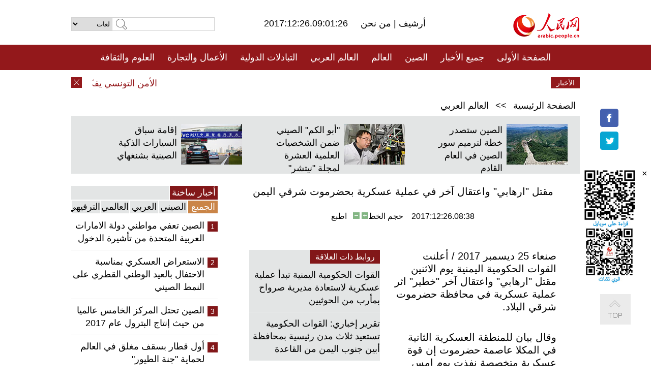

--- FILE ---
content_type: text/html
request_url: http://arabic.people.com.cn/n3/2017/1226/c31662-9308427.html
body_size: 8758
content:
<!DOCTYPE html PUBLIC "-//W3C//DTD XHTML 1.0 Transitional//EN" "http://www.w3.org/TR/xhtml1/DTD/xhtml1-transitional.dtd">
<html xmlns="http://www.w3.org/1999/xhtml" dir="rtl" lang="ar">
<head>
<meta http-equiv="content-type" content="text/html;charset=UTF-8"/>
<meta http-equiv="Content-Language" content="utf-8" />
<meta content="all" name="robots" />
<title>مقتل &quot;ارهابي&quot; واعتقال آخر في عملية عسكرية بحضرموت شرقي اليمن</title>
<meta name="copyright" content="" />
<meta name="description" content="صنعاء 25 ديسمبر 2017 / أعلنت القوات الحكومية اليمنية يوم الاثنين مقتل "ارهابي" واعتقال آخر "خطير" اثر عملية عسكرية في محافظة حضرموت شرقي البلاد." />
<meta name="keywords" content="الإرهابيون, القوات الحكومية اليمنية" />
<meta name="filetype" content="0">
<meta name="publishedtype" content="1">
<meta name="pagetype" content="1">
<meta name="catalogs" content="F_31662">
<meta name="contentid" content="F_9308427">
<meta name="publishdate" content="2017-12-26">
<meta name="author" content="F_481">
<meta name="source" content="مصدر：/مصدر: شينخوا/">
<meta name="editor" content="">
<meta name="sourcetype" content="">
<meta name="viewport" content="width=device-width,initial-scale=1.0,minimum-scale=1.0,maximum-scale=1.0" />
<link href="/img/FOREIGN/2015/08/212705/page.css" type="text/css" rel="stylesheet" media="all" />
<link href="/img/FOREIGN/2017/10/212815/mobile.css" type="text/css" rel="stylesheet" media="all" />
<script src="/img/FOREIGN/2015/02/212625/js/jquery-1.7.1.min.js" type="text/javascript"></script>
<script src="/img/FOREIGN/2015/08/212705/js/nav.js" type="text/javascript"></script>
<script src="/img/FOREIGN/2015/02/212625/js/jcarousellite_1.0.1.min.js" type="text/javascript"></script>
<script src="/img/FOREIGN/2015/08/212705/js/topback.js" type="text/javascript"></script>
<script src="/img/FOREIGN/2015/08/212705/js/dozoom.js" type="text/javascript"></script>
<script src="/img/FOREIGN/2015/08/212705/js/d2.js" type="text/javascript"></script>
<script src="/img/FOREIGN/2015/08/212705/js/txt.js" type="text/javascript"></script>
</head>
<body>
<!--logo-->
<div class="w1000 logo clearfix">
    <div class="left fl">
        <div class="n1 fl">
        	<select onChange="MM_jumpMenu('parent',this,0)" name=select>
<option>لغات</option>
<option value="http://www.people.com.cn/">中文简体</option>
<option value="http://english.people.com.cn/">English</option>
<option value="http://french.peopledaily.com.cn//">Français</option>
<option value="http://j.peopledaily.com.cn/">日本語</option> 
<option value="http://spanish.people.com.cn/">Español</option>
<option value="http://russian.people.com.cn/">Русский</option>
<option value="http://arabic.people.com.cn/">عربي</option>
<option value="http://kr.people.com.cn/">한국어</option>
<option value="http://german.people.com.cn/">Deutsch</option>
<option value="http://portuguese.people.com.cn/">Português</option>
</select>
<script language="javascript" type="text/javascript">
<!--
function MM_jumpMenu(targ,selObj,restore){ 
eval(targ+".location='"+selObj.options[selObj.selectedIndex].value+"'");
if (restore) selObj.selectedIndex=0;
}
-->
</script>

        </div>
        <div class="n2 fl">
            <form name="searchForm" method="post" action="http://search.people.com.cn/language/search.do" target="_blank">
<input type="hidden" name="dateFlag" value="false"/>
<input type="hidden" name="siteName" value="arabic"/>
<input type="hidden" name="pageNum" value="1">
<input name="keyword" id="keyword" type="text" class="inp1" /><input type="submit" name="Submit" class="inp2" value="" />
</form>
        </div>
    </div>
    <div class="center fl">
        <div class="n1 fl"></div>
        <div class="n2 fl"></div>
        <div class="n3 fl">2017:12:26.09:01:26</div>
        <div class="n4 fl"><a href="http://arabic.peopledaily.com.cn/33006/review/" target="_blank">أرشيف </a>|<a href="http://arabic.people.com.cn/31664/6634600.html" target="_blank"> من نحن </a></div>
    </div>
    <div class="fr"><a href="http://arabic.people.com.cn/" target="_blank"><img src="/img/FOREIGN/2015/08/212705/images/logo.jpg" alt="人民网" /></a></div>
</div>
<!--nav-->
<div class="menubox">
<div id="menu"><ul>
<li><a href="http://arabic.people.com.cn/" target="_blank"> الصفحة الأولى </a>
	<ul>
		<li><a href="http://arabic.people.com.cn/102102/index.html" target="_blank">الأخبار باللغتين 双语新闻</a></li>
	</ul>
</li>
<li><a href="http://arabic.people.com.cn/102232/index.html" target="_blank">جميع الأخبار</a>
	<ul>
		<li><a href=" http://arabic.people.com.cn/100867/index.html" target="_blank">PDFصحيفة الشعب اليومية </a></li>
	</ul>
</li>
<li><a href="http://arabic.people.com.cn/31664/index.html" target="_blank">الصين</a>
	<ul>
		<li><a href=" http://arabic.people.com.cn/101035/101039/index.html" target="_blank">أخبار شي جين بينغ</a></li>
		<li><a href="http://arabic.people.com.cn/101459/index.html" target="_blank">أخبار المؤتمر الصحفي لوزارة الخارجية</a></li>
	</ul>
</li>
<li><a href="http://arabic.people.com.cn/31663/index.html" target="_blank">العالم</a></li>
<li><a href="http://arabic.people.com.cn/31662/index.html" target="_blank">العالم العربي</a></li>
<li><a href="http://arabic.people.com.cn/31660/index.html" target="_blank">التبادلات الدولية</a>
	<ul>
		<li><a href="http://arabic.people.com.cn/101460/index.html" target="_blank">الصين والدول العربية</a></li>
	</ul>
</li>
<li><a href="http://arabic.people.com.cn/31659/index.html" target="_blank">الأعمال والتجارة</a></li>
<li><a href="http://arabic.people.com.cn/31657/index.html" target="_blank">العلوم والثقافة</a></li>
<li><a href="http://arabic.people.com.cn/31656/index.html" target="_blank">المنوعات </a>
	<ul>
		<li><a href="http://arabic.people.com.cn/31656/index.html" target="_blank"> السياحة والحياة</a></li>
		<li><a href="http://arabic.people.com.cn/31658/index.html" target="_blank"> الرياضة </a></li>
	</ul>
</li>
<li><a href="http://arabic.people.com.cn/96604/index.html" target="_blank">تعليقات</a>	</li>
<li><a href="http://arabic.people.com.cn/96608/index.html" target="_blank">فيديو</a></li>
</ul></div>
</div>
<!--logo-->
<div class="w1000 logo_mob clearfix">
    <span><a href="http://arabic.people.com.cn/"><img src="/img/FOREIGN/2017/10/212815/images/logo.jpg" alt="人民网"></a></span>
    <strong>2017:12:26.09:01:26</strong>
</div>
<!--nav-->
<div class="w640 nav clearfix">
		<a href=" http://arabic.people.com.cn/31664/index.html ">الصين</a><a href=" http://arabic.people.com.cn/101460/index.html">الصين والدول العربية</a><a href=" http://arabic.people.com.cn/31659/index.html">الأعمال والتجارة</a>
		<span><img src="/img/FOREIGN/2017/10/212815/images/menu.png" alt="" /></span>
	</div>
	<div class="w640 nav_con clearfix"><a href=" http://arabic.people.com.cn/31662/index.html ">العالم العربي</a><a href=" http://arabic.people.com.cn/31663/index.html ">العالم</a><a href=" http://arabic.people.com.cn/96604/index.html "> تعليقات </a><a href=" http://arabic.people.com.cn/96608/index.html"> فيديو </a> </div>
<!--news-->
<div class="w1000 news clearfix">
    <div class="left fl"><span id="close"></span></div>
    <div class="center fl">
        <div id="demo">
            <div id="indemo">
                <div id="demo1"><a href='/n3/2017/1226/c31662-9308457.html' target="_blank">الأمن التونسي يفكك "خلية تكفيرية" ويعتقل إرهابيين اثنين في غرب البلاد</a>
<a href='/n3/2017/1226/c31662-9308455.html' target="_blank">القوات العراقية تسيطر على معسكر لتنظيم الدولة الاسلامية في جبال حمرين</a>
<a href='#' target="_blank">سلطنة عمان تكتشف آثارا عمرها 4500 عام</a>
<a href='/n3/2017/1226/c31662-9308451.html' target="_blank">سلطنة عمان تكتشف آثارا عمرها 4500 عام</a>
<a href='/n3/2017/1226/c31662-9308446.html' target="_blank">مقتل 9 أشخاص في قصف للتحالف العربي في صنعاء</a>
<a href='/n3/2017/1226/c31662-9308439.html' target="_blank">وزير الخارجية الفلسطيني: نتحرك على كافة الصعد لمنع جواتيمالا من نقل سفارتها في إسرائيل إلى القدس</a>
<a href='/n3/2017/1226/c31662-9308433.html' target="_blank">الجيش المصري يعلن مقتل 8 "تكفيريين شديدي الخطورة" والقبض على آخر في سيناء</a>
<a href='/n3/2017/1226/c31662-9308427.html' target="_blank">مقتل "ارهابي" واعتقال آخر في عملية عسكرية بحضرموت شرقي اليمن</a>
<a href='/n3/2017/1226/c31662-9308425.html' target="_blank">القاهرة تعلن أنها ستطلق أول قمر صناعي مصري في يوليو القادم</a>
<a href='/n3/2017/1226/c31662-9308425.html' target="_blank">القاهرة تعلن أنها ستطلق أول قمر صناعي مصري في يوليو القادم</a>

</div>
                <div id="demo2"></div>
            </div>
        </div>
        <script type="text/javascript">
            <!--
            var speed=30; //数字越大速度越慢
            var tab=document.getElementById("demo");
            var tab1=document.getElementById("demo1");
            var tab2=document.getElementById("demo2");
            tab2.innerHTML=tab1.innerHTML;
            function Marquee(){
            if(tab.scrollLeft<=0)
            tab.scrollLeft+=tab2.offsetWidth
            else{
            tab.scrollLeft--;
            }
            }
            var MyMar=setInterval(Marquee,speed);
            tab.onmouseover=function() {clearInterval(MyMar)};
            tab.onmouseout=function() {MyMar=setInterval(Marquee,speed)};
            -->
        </script>
    </div>
    <div class="fr white">الأخبار الأخيرة</div>
</div>
<!--d2-->
<div class="w1000 d2nav clearfix"><a href="http://arabic.people.com.cn/">الصفحة الرئيسية</a> &gt;&gt; <a href="http://arabic.people.com.cn/31662/">العالم العربي</a></div>
<div class="w1000 txt_3 clearfix">
    <ul><li><a href="http://arabic.people.com.cn/n3/2017/1222/c31657-9307590.html" target="_blank"><img src="/NMediaFile/2017/1225/FOREIGN201712251726428323702453668.jpg" width="120" height="80" alt="الصين ستصدر خطة لترميم سور الصين في العام القادم"/></a><a href="http://arabic.people.com.cn/n3/2017/1222/c31657-9307590.html" target="_blank">الصين ستصدر خطة لترميم سور الصين في العام القادم</a></li>
<li><a href="http://arabic.people.com.cn/n3/2017/1221/c31657-9307239.html" target="_blank"><img src="/NMediaFile/2017/1225/FOREIGN201712251458486637380301365.jpg" width="120" height="80" alt="&quot;أبو الكم&quot; الصيني ضمن الشخصيات العلمية العشرة لمجلة &quot;نيتشر&quot;"/></a><a href="http://arabic.people.com.cn/n3/2017/1221/c31657-9307239.html" target="_blank">"أبو الكم" الصيني ضمن الشخصيات العلمية العشرة لمجلة "نيتشر"</a></li>
<li><a href="http://arabic.people.com.cn/n3/2017/1215/c31657-9305141.html" target="_blank"><img src="/NMediaFile/2017/1222/FOREIGN201712221051235665312345643.jpg" width="120" height="80" alt="إقامة سباق السيارات الذكية الصينية بشنغهاي"/></a><a href="http://arabic.people.com.cn/n3/2017/1215/c31657-9305141.html" target="_blank">إقامة سباق السيارات الذكية الصينية بشنغهاي</a></li>
</ul>
</div>
<div class="w1000 p2_content d2_content txt_content clearfix">
    <div class="fl">
        <div class="p2_1 w288"><span class="active">أخبار ساخنة</span></div>
        <ul class="d2_1 clearfix"><li class="active">الجميع</li>
<li>الصيني</li>
<li>العربي</li>
<li>العالمي</li>
 <li>الترفيهي</li></ul>
        <div class="p2_2 w288">
            <ul style="display:block;"><li><span>1</span><a href="/n3/2017/1220/c31660-9306607.html" target=_blank>الصين تعفي مواطني دولة الامارات العربية المتحدة من تأشيرة الدخول</a></li><li><span>2</span><a href="/n3/2017/1220/c31660-9306752.html" target=_blank>الاستعراض العسكري بمناسبة الاحتفال بالعيد الوطني القطري على النمط الصيني</a></li><li><span>3</span><a href="/n3/2017/1222/c31659-9307709.html" target=_blank> الصين تحتل المركز الخامس عالميا من حيث إنتاج البترول عام 2017</a></li><li><span>4</span><a href="/n3/2017/1219/c31657-9306180.html" target=_blank>أول قطار بسقف مغلق في العالم لحماية &quot;جنة الطيور&quot;</a></li><li><span>5</span><a href="/n3/2017/1222/c31659-9307757.html" target=_blank>تقرير: العلامات الصينية تخطو نحو عتبة العالمية</a></li></ul>
            <ul style="display:none;"><li><span>1</span><a href="/n3/2017/1222/c31659-9307709.html" target=_blank> الصين تحتل المركز الخامس عالميا من حيث إنتاج البترول عام 2017</a></li><li><span>2</span><a href="/n3/2017/1222/c31659-9307757.html" target=_blank>تقرير: العلامات الصينية تخطو نحو عتبة العالمية</a></li><li><span>3</span><a href="/n3/2017/1222/c31664-9307306.html" target=_blank>الصين تحث الولايات المتحدة على الحفاظ على علاقات سليمة ومستقرة</a></li><li><span>4</span><a href="/n3/2017/1221/c31659-9307215.html" target=_blank>مقالة : ارتفاع واردات الصين من مصر 488.9% في أكتوبر</a></li><li><span>5</span><a href="/n3/2017/1225/c31659-9308308.html" target=_blank>شركة صينية تبني قاعدة لتربية الأحياء البحرية في مصر</a></li></ul>
            <ul style="display:none;" ><li><span>1</span><a href="/n3/2017/1221/c31662-9307272.html" target=_blank>تعليق: هل سيعود سيف الإسلام معمر القذافي الى الساحة السياسية الليبية؟</a></li><li><span>2</span><a href="/n3/2017/1222/c31662-9307601.html" target=_blank>مصر تعرب عن قلقها من التوجه الإثيوبي لملء سد النهضة قبل انتهاء الدراسات الفنية</a></li><li><span>3</span><a href="/n3/2017/1220/c31662-9306516.html" target=_blank>مصر ترحب باعتماد مجلس الأمن مشروع قرار يمدد إدخال المساعدات الإنسانية إلى سوريا</a></li><li><span>4</span><a href="/n3/2017/1221/c31662-9307075.html" target=_blank>تقرير إخباري : الجيش السوري يواصل عملياته العسكرية في ريف إدلب الجنوبي الشرقي ويستعيد قريتين</a></li><li><span>5</span><a href="/n3/2017/1221/c31662-9307010.html" target=_blank>السودان يدعو الدول الافريقية إلى الانسحاب من المحكمة الجنائية الدولية</a></li></ul>
            <ul style="display:none;" ><li><span>1</span><a href="/n3/2017/1222/c31663-9307604.html" target=_blank>تعليق: لماذا الولايات المتحدة الامريكية تتعامل بشكل انتقائي مع الأمم المتحدة؟</a></li><li><span>2</span><a href="/n3/2017/1220/c31663-9306326.html" target=_blank>تعليق: واشنطن فى حاجة للقيام بدور بناء أكبر في العالم</a></li><li><span>3</span><a href="/n3/2017/1222/c31663-9307562.html" target=_blank>الجمعية العامة للأمم المتحدة تتبنى قرارا حول وضع القدس</a></li><li><span>4</span><a href="/n3/2017/1220/c31663-9306360.html" target=_blank>رئيس هيئة الأمن الوطنى الروسية : إرهابيون من الشرق الأوسط يحاولون التسلل إلى دول الاتحاد السوفيتى السابق</a></li><li><span>5</span><a href="/n3/2017/1222/c31663-9307597.html" target=_blank>عاصفة شديدة تصل إلى اليابسة جنوبي الفلبين</a></li></ul>
            <ul style="display:none;"><li><span>1</span><a href="/n3/2017/1219/c31657-9306180.html" target=_blank>أول قطار بسقف مغلق في العالم لحماية &quot;جنة الطيور&quot;</a></li><li><span>2</span><a href="/n3/2017/1220/c31656-9306759.html" target=_blank>مناديل التنظيف من فضلات البندا العملاقة</a></li><li><span>3</span><a href="/n3/2017/1221/c31657-9307239.html" target=_blank>&quot;أبو الكم&quot; الصيني ضمن الشخصيات العلمية العشرة لمجلة &quot;نيتشر&quot;</a></li><li><span>4</span><a href="/n3/2017/1222/c31656-9307694.html" target=_blank>جميل جدا! هانغتشو تبني &quot;مضمار جري جوي&quot;</a></li><li><span>5</span><a href="/n3/2017/1222/c31656-9307701.html" target=_blank>استطلاع: الهواتف المحمولة باتت أقرب صديق إلى الناس</a></li></ul>
        </div>
        <div class="p1_2 w318 white clearfix"><h2>أخبار بصور </h2></div>
        <ul class="d2_2 clearfix"><li><a href="http://arabic.people.com.cn/n3/2017/1215/c31656-9305105.html" target="_blank"><img src="/NMediaFile/2017/1222/FOREIGN201712221056143154684755214.jpg" width="151" height="109" alt="زوجان يكسبان 20 ألف يوان شهريا من &quot;خبز الشخصيات الكرتونية&quot;"/></a><a href="http://arabic.people.com.cn/n3/2017/1215/c31656-9305105.html" target="_blank">زوجان يكسبان 20 ألف يوان شهريا من "خبز الشخصيات الكرتونية"</a></li>
<li><a href="http://arabic.people.com.cn/n3/2017/1214/c31664-9304614.html" target="_blank"><img src="/NMediaFile/2017/1221/FOREIGN201712211032556205030212106.jpg" width="151" height="109" alt="عدد من طائرات القوات الجوية الصينية تزود بالوقود في الهواء"/></a><a href="http://arabic.people.com.cn/n3/2017/1214/c31664-9304614.html" target="_blank">عدد من طائرات القوات الجوية الصينية تزود بالوقود في الهواء</a></li>
<li><a href="http://arabic.people.com.cn/n3/2017/1220/c31656-9306759.html" target="_blank"><img src="/NMediaFile/2017/1220/FOREIGN201712201631069415919552727.jpg" width="151" height="109" alt="مناديل التنظيف من فضلات البندا العملاقة"/></a><a href="http://arabic.people.com.cn/n3/2017/1220/c31656-9306759.html" target="_blank">مناديل التنظيف من فضلات البندا العملاقة</a></li>
<li><a href="http://arabic.people.com.cn/n3/2017/1219/c31657-9306180.html" target="_blank"><img src="/NMediaFile/2017/1219/FOREIGN201712191648238318637983443.jpg" width="151" height="109" alt="أول قطار بسقف مغلق في العالم لحماية &quot;جنة الطيور&quot;"/></a><a href="http://arabic.people.com.cn/n3/2017/1219/c31657-9306180.html" target="_blank">أول قطار بسقف مغلق في العالم لحماية "جنة الطيور"</a></li>
<li><a href="http://arabic.people.com.cn/n3/2017/1213/c31657-9304115.html" target="_blank"><img src="/NMediaFile/2017/1214/FOREIGN201712141042040267727443226.jpg" width="151" height="109" alt="أول رحلة ل&quot;سفينة طائرة&quot; صينية الصنع في سانيا"/></a><a href="http://arabic.people.com.cn/n3/2017/1213/c31657-9304115.html" target="_blank">أول رحلة ل"سفينة طائرة" صينية الصنع في سانيا</a></li>
<li><a href="http://arabic.people.com.cn/n3/2017/1211/c31656-9303066.html" target="_blank"><img src="/NMediaFile/2017/1214/FOREIGN201712141038229849201543666.jpg" width="151" height="109" alt="أجمل الأعمال المشاركة في مسابقة فن المنمنمات"/></a><a href="http://arabic.people.com.cn/n3/2017/1211/c31656-9303066.html" target="_blank">أجمل الأعمال المشاركة في مسابقة فن المنمنمات</a></li>
</ul>
        <div class="p1_2 p1_2b w318 white clearfix"><h2>ملفات خاصة </h2></div>
        <ul class="d2_3 w318 clearfix"><li><a href="http://arabic.people.com.cn/101460/index.html" target="_blank"><img src="/NMediaFile/2016/0106/FOREIGN201601061045474903967519721.jpg" width="318" height="100"/></a>&nbsp;</li>
<li><a href="http://arabic.people.com.cn/102102/index.html" target="_blank"><img src="/NMediaFile/2016/0106/FOREIGN201601061044257720674933648.jpg" width="318" height="100"/></a>&nbsp;</li>
<li><a href="http://arabic.people.com.cn/203323/index.html" target="_blank"><img src="/NMediaFile/2016/0106/FOREIGN201601061043554147240460420.jpg" width="318" height="100"/></a>&nbsp;</li>
</ul>
    </div>
    <div class="fr">
    	<h2></h2>
        <h1 id="p_title">مقتل &quot;ارهابي&quot; واعتقال آخر في عملية عسكرية بحضرموت شرقي اليمن</h1>
        <h2></h2>
        <div class="txt_1"><span id="p_publishtime">2017:12:26.08:38</span>&nbsp;&nbsp;&nbsp;&nbsp;حجم الخط<input type="submit" name="button" value="" onclick="return doZoom(24)" class="t2">&nbsp;<input type="submit" name="button2" value="" onclick="return doZoom(16)" class="t1">&nbsp;&nbsp;&nbsp;<a href="#" onclick="window.print();">اطبع</a></div>
        <div class="txt_tu"></div>
        <div class="txt_con">
            <div class="left">
                <div class="p1_2 d2_left white clearfix"><h2>روابط ذات العلاقة</h2></div>
                <ul class="p3_1 clearfix"><li><a href="/n3/2016/1228/c31662-9160409.html" target=_blank>القوات الحكومية اليمنية تبدأ عملية عسكرية لاستعادة مديرية صرواح بمأرب من الحوثيين</a></li><li><a href="/n3/2016/0815/c31662-9099902.html" target=_blank>تقرير إخباري: القوات الحكومية تستعيد ثلاث مدن رئيسية بمحافظة أبين جنوب اليمن من القاعدة</a></li></ul>
            </div>
            <div id="p_content">
            	<p>
	صنعاء 25 ديسمبر 2017&nbsp;/ أعلنت القوات الحكومية اليمنية يوم الاثنين مقتل "ارهابي" واعتقال آخر "خطير" اثر عملية عسكرية في محافظة حضرموت شرقي البلاد.</p>
<p>
	وقال بيان للمنطقة العسكرية الثانية في المكلا عاصمة حضرموت إن قوة عسكرية متخصصة نفذت يوم امس الاحد "عملية نوعية" في مديرية "دوعن" بحضرموت.</p>
<p>
	واضاف البيان ان العملية اسفرت عن "مقتل عنصر إرهابي واعتقال عنصر آخر خطير" دون أن يكشف عن هويتهما.</p>
<p>
	وذكر البيان أن أحد الجنود قتل خلال العملية.</p>
<p>
	وشدد البيان على ان المنطقة العسكرية "ماضية في اجتثاث الإرهاب، وتجفيف منابعه، واستئصال أوكاره، وانه لا مكان للارهاب في حضرموت".</p>
<p>
	واشار البيان الى أن تلك العملية تأتي ضمن "العمليات النوعية التي تنفذها القوات فـي رصد وملاحقة تحركات العناصر الإرهابية في مديرية دوعن وما جاورها لتدمير واستئصال أوكار الإرهاب كافة بحضرموت".</p>
<p>
	وتشهد محافظة حضرموت نشاطا محدودا لتنظيم القاعدة ، حيث ينفذ التنظيم المتطرف بين الحين والأخر هجمات ضد الجيش والأمن وينفذ اغتيالات بحق ضباط عسكريين وأمنيين في المحافظة.</p>

            </div>
        </div>
        <div class="txt_tu"></div>
        <div class="txt_2">/مصدر: شينخوا/</div>
    </div>
</div>
<!--p4-->
<div class="w1000 p4_content clearfix">
    <div class="fl">
        <h2>الكلمات الرئيسية </h2>
        <div><span>الصين</span><span>الحزب الشيوعي الصيني</span><span><a href="http://arabic.people.com.cn/101035/101039/index.html" target="_blank">شي جين بينغ</a></span><span>الصين والدول العربية</span><span><a href="http://arabic.people.com.cn/100867/index.html" target="_blank">صحيفة الشعب اليومية</a></span><span>الثقافة الصينية</span><span>كونغفوشيوس</span><span>العلاقات الدولية </span><span>كونغفو</span><span>الأزمة السورية</span><span>قضية فلسطين</span><span>المسلمون الصينيون</span><span><a href="http://arabic.people.com.cn/203323/index.html" target="_blank">الإسلام في الصين</a>
</span>
</div>
    </div>
    <div class="fr">
        <h2>الصور</h2>
        <div class="pic_jCarouselLite2" id="pic2">
            <span class="a03"><img src="/img/FOREIGN/2015/08/212705/images/left.png" class="prev02" alt="prev" /></span>
            <ul><li><a href="http://arabic.people.com.cn/n3/2017/1221/c31657-9307233.html" target="_blank"><img src="/NMediaFile/2017/1225/FOREIGN201712251500185236190849666.jpg" width="164" height="94" alt="بكين ستجرب مواقف ثلاثية الأبعاد للدرّاجات في العام القادم"/></a><a href="http://arabic.people.com.cn/n3/2017/1221/c31657-9307233.html" target="_blank">بكين ستجرب مواقف ثلاثية الأبعاد للدرّاجات في العام القادم</a></li>
<li><a href="http://arabic.people.com.cn/n3/2017/1215/c31657-9305110.html" target="_blank"><img src="/NMediaFile/2017/1222/FOREIGN201712221054374982512862534.jpg" width="164" height="94" alt="غوغل تنشئ مركزا لأبحاث الذكاء الاصطناعي في بكين"/></a><a href="http://arabic.people.com.cn/n3/2017/1215/c31657-9305110.html" target="_blank">غوغل تنشئ مركزا لأبحاث الذكاء الاصطناعي في بكين</a></li>
<li><a href="http://arabic.people.com.cn/n3/2017/1213/c31659-9304111.html" target="_blank"><img src="/NMediaFile/2017/1222/FOREIGN201712221053202701891980019.jpg" width="164" height="94" alt="التبت تصدر شعير الهضاب لأول مرة إلى الخارج"/></a><a href="http://arabic.people.com.cn/n3/2017/1213/c31659-9304111.html" target="_blank">التبت تصدر شعير الهضاب لأول مرة إلى الخارج</a></li>
<li><a href="http://arabic.people.com.cn/n3/2017/1211/c31657-9303048.html" target="_blank"><img src="/NMediaFile/2017/1214/FOREIGN201712141039081720130622690.jpg" width="164" height="94" alt="تشغيل أكبر محطة حاويات ذكية بالعالم في شانغهاي"/></a><a href="http://arabic.people.com.cn/n3/2017/1211/c31657-9303048.html" target="_blank">تشغيل أكبر محطة حاويات ذكية بالعالم في شانغهاي</a></li>
<li><a href="http://arabic.people.com.cn/n3/2017/1208/c31656-9302368.html" target="_blank"><img src="/NMediaFile/2017/1211/FOREIGN201712111651259640068522667.jpg" width="164" height="94" alt="شاب ألماني: من&quot; النمطية&quot; الى &quot; الانسجام&quot;..5800 كم بالدراجة غيرت انطباعي عن الصين"/></a><a href="http://arabic.people.com.cn/n3/2017/1208/c31656-9302368.html" target="_blank">شاب ألماني: من" النمطية" الى " الانسجام"..5800 كم بالدراجة غيرت انطباعي عن الصين</a></li>
<li><a href="http://arabic.people.com.cn/n3/2017/1208/c31657-9302315.html" target="_blank"><img src="/NMediaFile/2017/1211/FOREIGN201712111130318545646491480.jpg" width="164" height="94" alt="قريبا &quot;مسح الوجه&quot; لدخول محطّات مترو شنغهاي"/></a><a href="http://arabic.people.com.cn/n3/2017/1208/c31657-9302315.html" target="_blank">قريبا "مسح الوجه" لدخول محطّات مترو شنغهاي</a></li>
<li><a href="http://arabic.people.com.cn/n3/2017/1206/c31659-9301388.html" target="_blank"><img src="/NMediaFile/2017/1207/FOREIGN201712071504593573356541635.jpg" width="164" height="94" alt="عدد شركات التكنولوجيا الفائقة في قوانغتشو سيتجاوز 7000 شركة"/></a><a href="http://arabic.people.com.cn/n3/2017/1206/c31659-9301388.html" target="_blank">عدد شركات التكنولوجيا الفائقة في قوانغتشو سيتجاوز 7000 شركة</a></li>
<li><a href="http://arabic.people.com.cn/n3/2017/1129/c31657-9298555.html" target="_blank"><img src="/NMediaFile/2017/1205/FOREIGN201712051436031729603109174.jpg" width="164" height="94" alt="الصين تطلق الروبوت الجديد للتخلص من المتفجرات"/></a><a href="http://arabic.people.com.cn/n3/2017/1129/c31657-9298555.html" target="_blank">الصين تطلق الروبوت الجديد للتخلص من المتفجرات</a></li>
<li><a href="http://arabic.people.com.cn/n3/2017/1128/c31657-9298055.html" target="_blank"><img src="/NMediaFile/2017/1129/FOREIGN201711291554576708447898394.JPEG" width="164" height="94" alt="إجراء أول جراحة لإصلاح ركبة عجوز بالطباعة ثلاثية الأبعاد"/></a><a href="http://arabic.people.com.cn/n3/2017/1128/c31657-9298055.html" target="_blank">إجراء أول جراحة لإصلاح ركبة عجوز بالطباعة ثلاثية الأبعاد</a></li>
<li><a href="http://arabic.people.com.cn/n3/2017/1128/c31657-9298058.html" target="_blank"><img src="/NMediaFile/2017/1129/FOREIGN201711291553536108485511946.JPEG" width="164" height="94" alt="جامعو التحف الصينيون يسعون لاستعادة التحف الصينية من جميع أنحاء العالم"/></a><a href="http://arabic.people.com.cn/n3/2017/1128/c31657-9298058.html" target="_blank">جامعو التحف الصينيون يسعون لاستعادة التحف الصينية من جميع أنحاء العالم</a></li>
<li><a href="http://arabic.people.com.cn/n3/2017/1127/c31659-9297489.html" target="_blank"><img src="/NMediaFile/2017/1127/FOREIGN201711271656369634838858335.jpg" width="164" height="94" alt="تريليون يوان ..حجم قطاع التربة في الصين مستقبلا"/></a><a href="http://arabic.people.com.cn/n3/2017/1127/c31659-9297489.html" target="_blank">تريليون يوان ..حجم قطاع التربة في الصين مستقبلا</a></li>
<li><a href="http://arabic.people.com.cn/n3/2017/1124/c31659-9296573.html" target="_blank"><img src="/NMediaFile/2017/1127/FOREIGN201711271649263067682416697.jpg" width="164" height="94" alt="صناعة اللؤلؤ بمقاطعة جيانغشى الصينية"/></a><a href="http://arabic.people.com.cn/n3/2017/1124/c31659-9296573.html" target="_blank">صناعة اللؤلؤ بمقاطعة جيانغشى الصينية</a></li>
</ul>
            <span class="a04"><img src="/img/FOREIGN/2015/08/212705/images/right.png" class="next02" alt="next" /></span>
        </div>
    </div>
</div>
<!--p5-->
<div class="w1000 p5_content clearfix" >
    <div class="n1 fl">
        <h2>السياحة في الصين</h2>
        <ul><li><a href='/100639/100852/index.html' >بكين</a></li>
<li><a href='/100639/100851/index.html' >شانغهاي</a></li>
<li><a href='/100639/100652/index.html' >نينغشيا</a></li>
<li><a href='/100639/100640/index.html' >شينجيانغ</a></li>
<li><a href='/102673/index.html' >شانسي</a></li>
<li><a href='/208324/index.html' >يونانن</a></li>
</ul>
    </div>
    <div class="n2 fl">
        <h2>الموضوعات المختارة</h2>
        <ul><li><a href="http://arabic.people.com.cn/92419/313263/index.html" target='_blank'>منتدى الحزام والطريق للتعاون الدولي</a></li><li><a href='/94127/310943/index.html' >الأيام&nbsp;الشمسية&nbsp;الأربعة&nbsp;والعشرون&nbsp;المحددة</a></li>
<li><a href='/312382/312540/index.html' >العام&nbsp;الثقافي&nbsp;الصيني&nbsp;المصري&nbsp;2016</a></li>
<li><a href='/312382/312384/index.html' >الرئيس&nbsp;الصيني&nbsp;شي&nbsp;جين&nbsp;بينغ&nbsp;يزور&nbsp;السعودية</a></li>
<li><a href='/312382/312383/index.html' >الرئيس&nbsp;الصيني&nbsp;شي&nbsp;جين&nbsp;بينغ&nbsp;يزور&nbsp;مصر</a></li>
<li><a href='/94127/311878/index.html' > هل تعرف ما هو تشي سي ؟</a></li>
<li><a href='/94127/311718/index.html' >اختبار: هل تعرف الصين جيدا؟</a></li>
<li><a href='/94127/311432/index.html' >مبادرة&nbsp;&quot;الحزام&nbsp;والطريق&quot;</a></li>
</ul>
    </div>
    <div class="n3 fl">
        <h2>المعلومات المفيدة</h2>
        <ul><li><a href='/312382/312521/index.html' >الدورتان&nbsp;2016</a></li>
<li><a href='/n/2015/1218/c31664-8992425.html' target="_blank">طريقة الاتصال بالمتحدثين باسم الحكومات المركزية والمحلية الصينية واللجنات المركزية والفرعية للحزب الشيوعي </a></li>
<li><a href=" http://arabic.people.com.cn/32966/96536/96561/index.html" target="_blank">المجلس الوطني لنواب الشعب الصيني</a></li><li><a href=" http://arabic.people.com.cn/32966/96536/96585/index.html" target="_blank">نظام المؤتمر الاستشاري السياسي للشعب الصيني</a></li><li><a href='/203323/index.html' >قصة&nbsp;الإسلام&nbsp;والمسلمين&nbsp;في&nbsp;الصين</a></li>
<li><a href='/102845/index.html' >الحياة&nbsp;في&nbsp;الصين:&nbsp;أسئلة&nbsp;وإجابة</a></li>
</ul>
    </div>
</div>
<!--link-->
<div class="link clearfix">
    <h2>مواقع مميزة</h2><a href="http://arabic.news.cn/index.htm" target="_blank">أنباء شينخوا</a>
<a href="http://arabic.cntv.cn/01/index.shtml" target="_blank">تلفزيون الصين المركزي</a>
<a href="http://arabic.china.org.cn/" target="_blank">شبكة الصين</a>
<a href="http://arabic.cri.cn/" target="_blank">إذاعة الصين الدولية</a>
<a href="http://www.fmprc.gov.cn/ara/default.shtml" target="_blank">وزارة الخارجية الصينية</a>
<a href="http://www.cascf.org/ara/" target="_blank">منتدى التعاون الصيني العربي</a>
<a href="http://www.chinatoday.com.cn/ctarabic/index.htm" target="_blank">الصين اليوم</a>
</div>
<!--copyright-->
<div id="copyright">
    جميع حقوق النشر محفوظة<br>
Tel:(010)65363696 Fax:(010)65363688 Email:arabic@people.cn
</div>
<div id="fixedImage">
    <div id="hide">
		<span><a href="https://www.facebook.com/peoplearabic" target="_blank"><img src="/NMediaFile/2015/1008/FOREIGN201510081113574700291223566.jpg" width="36" height="36" alt="arabic.people.cn@facebook"/></a></span>
<span><a href="https://twitter.com/arabic98492130" target="_blank"><img src="/NMediaFile/2015/1008/FOREIGN201510081113576226546200622.jpg" width="36" height="36" alt="arabic.people.cn@twitter"/></a></span>

      	<div class="weixin"><img src="/NMediaFile/2015/1008/FOREIGN201510081102409281075347308.jpg" width="100" height="112"/>
<img src="/NMediaFile/2015/1008/FOREIGN201510081050013532871327330.jpg" width="100" height="112"/>
<span id="close2">×</span></div>
    </div>
    <div class="actGotop"><a href="javascript:;" title="返回顶部"></a></div>
</div>
<script type="text/javascript">
<!--
var wrap = document.getElementById('fixedImage');
function resize(){
    if(document.documentElement.clientWidth < 1200) {
        wrap.style.display="none";
        return;
    }
    wrap.style.display="block";
    var left =document.documentElement.scrollLeft+ (document.documentElement.clientWidth -980)/2 - 152;
    if (left < 0) {
        left = 0;
    }
    wrap.style.right= left + 'px';
}
window.onresize = resize;
resize();
-->
</script>
<img src="http://counter.people.cn:8000/d.gif?id=9308427" width=0 height=0 style="display:none;">
<script src="http://tools.people.com.cn/css/2010tianrun/webdig_test.js" language="javascript" type="text/javascript" async></script>
</body>
</html>

--- FILE ---
content_type: application/javascript
request_url: http://arabic.people.com.cn/img/FOREIGN/2015/08/212705/js/nav.js
body_size: 394
content:
$(document).ready(function(){
try{
	$('.nav1 a').mouseover(function(){
		$('.nav2 div').css('display','none');
		$('.nav2 div').eq($(this).index()).css('display','block');
	});

	$('.nav2 div').mouseover(function(){
		$('.nav2 div').eq($(this).index()).css('display','block');
	});
	
	$('.nav2 div').mouseout(function(){
		$('.nav2 div').css('display','none');
	});
}catch(e){}

function menuFix() {
  var sfEls = document.getElementById("menu").getElementsByTagName("li");
  for (var i = 0; i < sfEls.length; i++) {
    sfEls[i].onmouseover = function () {
      this.className += (this.className.length > 0 ? " " : "") + "sfhover";
    }
    sfEls[i].onMouseDown = function () {
      this.className += (this.className.length > 0 ? " " : "") + "sfhover";
    }
    sfEls[i].onMouseUp = function () {
      this.className += (this.className.length > 0 ? " " : "") + "sfhover";
    }
    sfEls[i].onmouseout = function () {
      this.className = this.className.replace(new RegExp("( ?|^)sfhover\\b"),
    "");
    }
  }
}
menuFix();

});

--- FILE ---
content_type: application/javascript
request_url: http://arabic.people.com.cn/img/FOREIGN/2015/08/212705/js/topback.js
body_size: 233
content:
$(function(){   
    $(window).scroll(function() {      
        if($(window).scrollTop() >= 100){
            $('.actGotop').fadeIn(300); 
        }else{    
            $('.actGotop').fadeOut(300);    
        }  
    });
    $('.actGotop').click(function(){
    $('html,body').animate({scrollTop: '0px'}, 800);});

	$("#close2").click(function(){
		$("#hide").css("display","none");
	});
});